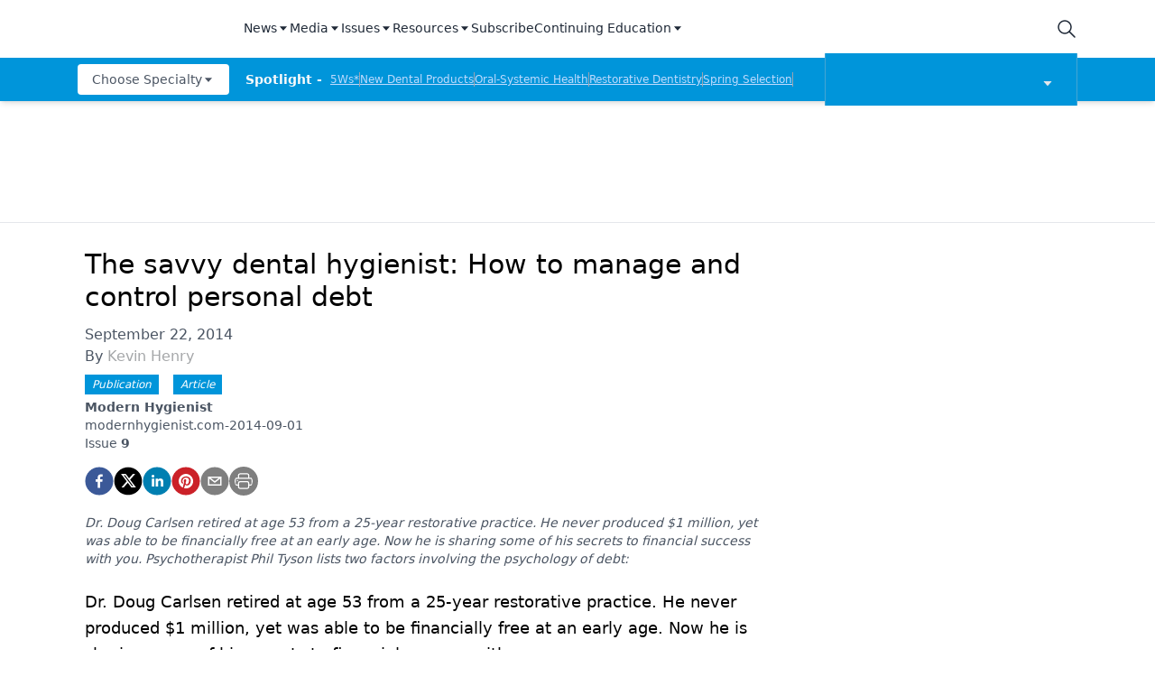

--- FILE ---
content_type: application/javascript
request_url: https://api.lightboxcdn.com/z9gd/43384/www.dentalproductsreport.com/jsonp/z?cb=1768924601357&dre=l&callback=jQuery1124019364115657519831_1768924601333&_=1768924601334
body_size: 1011
content:
jQuery1124019364115657519831_1768924601333({"response":"[base64].[base64].aKxVwCzAteSFFSYDSACL8Rb4KQKVlJoswFMwGPguRUn1cVdcAAepIUvsWgob4JTciluzlegyajIUY7UylXAFXAPWSlHF1hq61IAkhFalqRjOXIqR1cF4kFPkID5f1ix5BRuxgJNFjpBkmSjSkIHEGlihAXEgA___","dre":"l","success":true});